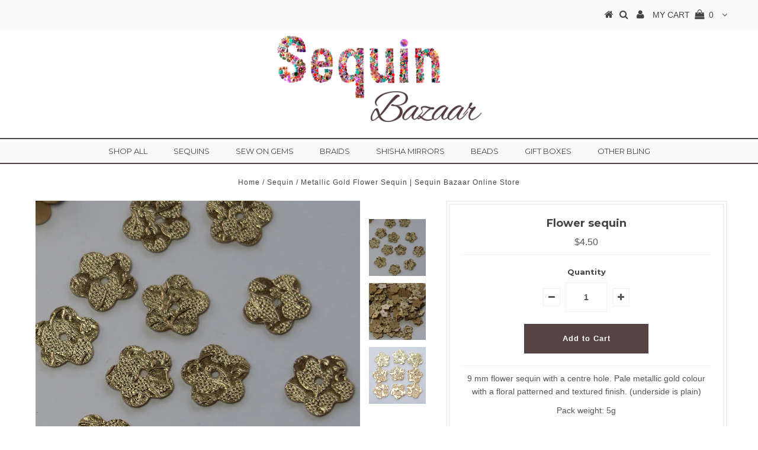

--- FILE ---
content_type: text/html; charset=utf-8
request_url: https://www.sequinbazaar.com.au/products/flower-sequin-49
body_size: 14325
content:
<!DOCTYPE html>
<!--[if lt IE 7 ]><html class="ie ie6" lang="en"> <![endif]-->
<!--[if IE 7 ]><html class="ie ie7" lang="en"> <![endif]-->
<!--[if IE 8 ]><html class="ie ie8" lang="en"> <![endif]-->
<!--[if (gte IE 9)|!(IE)]><!--><html lang="en"> <!--<![endif]-->
<head>

  <meta name="google-site-verification" content="mvPhtkXBqRT7A7b6kPz9Jo9b_nx4YjcC1BUnsqdFKPo" />
  
  <meta charset="utf-8" />
  

<meta property="og:type" content="product">
<meta property="og:title" content="Flower sequin">
<meta property="og:url" content="https://www.sequinbazaar.com.au/products/flower-sequin-49">
<meta property="og:description" content="9 mm flower sequin with a centre hole. Pale metallic gold colour with a floral patterned and textured finish. (underside is plain)
Pack weight: 5g
Product code: PE0033">

<meta property="og:image" content="http://www.sequinbazaar.com.au/cdn/shop/products/IMG_4144_grande.jpg?v=1568013258">
<meta property="og:image:secure_url" content="https://www.sequinbazaar.com.au/cdn/shop/products/IMG_4144_grande.jpg?v=1568013258">

<meta property="og:image" content="http://www.sequinbazaar.com.au/cdn/shop/products/IMG_4140_grande.jpg?v=1568013258">
<meta property="og:image:secure_url" content="https://www.sequinbazaar.com.au/cdn/shop/products/IMG_4140_grande.jpg?v=1568013258">

<meta property="og:image" content="http://www.sequinbazaar.com.au/cdn/shop/products/DSC_0091_grande.jpg?v=1568013258">
<meta property="og:image:secure_url" content="https://www.sequinbazaar.com.au/cdn/shop/products/DSC_0091_grande.jpg?v=1568013258">

<meta property="og:price:amount" content="4.50">
<meta property="og:price:currency" content="AUD">

<meta property="og:site_name" content="SEQUIN BAZAAR">



<meta name="twitter:card" content="summary">


<meta name="twitter:site" content="@">


<meta name="twitter:title" content="Flower sequin">
<meta name="twitter:description" content="9 mm flower sequin with a centre hole. Pale metallic gold colour with a floral patterned and textured finish. (underside is plain)
Pack weight: 5g
Product code: PE0033">
<meta name="twitter:image" content="https://www.sequinbazaar.com.au/cdn/shop/products/IMG_4144_large.jpg?v=1568013258">
<meta name="twitter:image:width" content="480">
<meta name="twitter:image:height" content="480">

  <!-- Basic Page Needs
================================================== -->

  <title>
    Metallic Gold Flower Sequin | Sequin Bazaar Online Store &ndash; SEQUIN BAZAAR
  </title>
  
  <meta name="description" content="9 mm flower sequin with a centre hole. Pale metallic gold colour with a floral patterned and textured finish. (underside is plain) Pack weight: 5g Product code: PE0033" />
  
  <link rel="canonical" href="https://www.sequinbazaar.com.au/products/flower-sequin-49" />

  <!-- CSS
================================================== -->

  
  











  


   


 


  


  <link href='//fonts.googleapis.com/css?family=Montserrat:400,700' rel='stylesheet' type='text/css'>
  


     


  








    


 


   


 


  


 


 


 


  <link href="//www.sequinbazaar.com.au/cdn/shop/t/7/assets/stylesheet.css?v=102365823058009051041686195281" rel="stylesheet" type="text/css" media="all" />
  <link href="//www.sequinbazaar.com.au/cdn/shop/t/7/assets/queries.css?v=34608368082970829381499417365" rel="stylesheet" type="text/css" media="all" />

  <!-- JS
================================================== -->

  <script type="text/javascript" src="//ajax.googleapis.com/ajax/libs/jquery/2.2.4/jquery.min.js"></script>

  <script src="//www.sequinbazaar.com.au/cdn/shop/t/7/assets/theme.js?v=136484863845136151591499419034" type="text/javascript"></script> 
  <script src="//www.sequinbazaar.com.au/cdn/shopifycloud/storefront/assets/themes_support/option_selection-b017cd28.js" type="text/javascript"></script> 
  <script src="//www.sequinbazaar.com.au/cdn/shop/t/7/assets/api.js?v=108513540937963795951499417360" type="text/javascript"></script>  

  

  <!--[if lt IE 9]>
<script src="//html5shim.googlecode.com/svn/trunk/html5.js"></script>
<![endif]-->

  <meta name="viewport" content="width=device-width, initial-scale=1, maximum-scale=1">
  
  
  <link rel="shortcut icon" href="//www.sequinbazaar.com.au/cdn/shop/files/Favicon_32x32.jpg?v=1613159695" type="image/png" />
  
  
  
  <script>window.performance && window.performance.mark && window.performance.mark('shopify.content_for_header.start');</script><meta id="shopify-digital-wallet" name="shopify-digital-wallet" content="/14483978/digital_wallets/dialog">
<meta name="shopify-checkout-api-token" content="938d1105379303fd7e1978eab2419f80">
<meta id="in-context-paypal-metadata" data-shop-id="14483978" data-venmo-supported="false" data-environment="production" data-locale="en_US" data-paypal-v4="true" data-currency="AUD">
<link rel="alternate" type="application/json+oembed" href="https://www.sequinbazaar.com.au/products/flower-sequin-49.oembed">
<script async="async" src="/checkouts/internal/preloads.js?locale=en-AU"></script>
<link rel="preconnect" href="https://shop.app" crossorigin="anonymous">
<script async="async" src="https://shop.app/checkouts/internal/preloads.js?locale=en-AU&shop_id=14483978" crossorigin="anonymous"></script>
<script id="apple-pay-shop-capabilities" type="application/json">{"shopId":14483978,"countryCode":"AU","currencyCode":"AUD","merchantCapabilities":["supports3DS"],"merchantId":"gid:\/\/shopify\/Shop\/14483978","merchantName":"SEQUIN BAZAAR","requiredBillingContactFields":["postalAddress","email"],"requiredShippingContactFields":["postalAddress","email"],"shippingType":"shipping","supportedNetworks":["visa","masterCard","amex","jcb"],"total":{"type":"pending","label":"SEQUIN BAZAAR","amount":"1.00"},"shopifyPaymentsEnabled":true,"supportsSubscriptions":true}</script>
<script id="shopify-features" type="application/json">{"accessToken":"938d1105379303fd7e1978eab2419f80","betas":["rich-media-storefront-analytics"],"domain":"www.sequinbazaar.com.au","predictiveSearch":true,"shopId":14483978,"locale":"en"}</script>
<script>var Shopify = Shopify || {};
Shopify.shop = "sequin-bazaar.myshopify.com";
Shopify.locale = "en";
Shopify.currency = {"active":"AUD","rate":"1.0"};
Shopify.country = "AU";
Shopify.theme = {"name":"Sequin Bazaar V1 Aug 8 2017 Testament","id":171871046,"schema_name":"Testament","schema_version":"5.1.2","theme_store_id":623,"role":"main"};
Shopify.theme.handle = "null";
Shopify.theme.style = {"id":null,"handle":null};
Shopify.cdnHost = "www.sequinbazaar.com.au/cdn";
Shopify.routes = Shopify.routes || {};
Shopify.routes.root = "/";</script>
<script type="module">!function(o){(o.Shopify=o.Shopify||{}).modules=!0}(window);</script>
<script>!function(o){function n(){var o=[];function n(){o.push(Array.prototype.slice.apply(arguments))}return n.q=o,n}var t=o.Shopify=o.Shopify||{};t.loadFeatures=n(),t.autoloadFeatures=n()}(window);</script>
<script>
  window.ShopifyPay = window.ShopifyPay || {};
  window.ShopifyPay.apiHost = "shop.app\/pay";
  window.ShopifyPay.redirectState = null;
</script>
<script id="shop-js-analytics" type="application/json">{"pageType":"product"}</script>
<script defer="defer" async type="module" src="//www.sequinbazaar.com.au/cdn/shopifycloud/shop-js/modules/v2/client.init-shop-cart-sync_BdyHc3Nr.en.esm.js"></script>
<script defer="defer" async type="module" src="//www.sequinbazaar.com.au/cdn/shopifycloud/shop-js/modules/v2/chunk.common_Daul8nwZ.esm.js"></script>
<script type="module">
  await import("//www.sequinbazaar.com.au/cdn/shopifycloud/shop-js/modules/v2/client.init-shop-cart-sync_BdyHc3Nr.en.esm.js");
await import("//www.sequinbazaar.com.au/cdn/shopifycloud/shop-js/modules/v2/chunk.common_Daul8nwZ.esm.js");

  window.Shopify.SignInWithShop?.initShopCartSync?.({"fedCMEnabled":true,"windoidEnabled":true});

</script>
<script>
  window.Shopify = window.Shopify || {};
  if (!window.Shopify.featureAssets) window.Shopify.featureAssets = {};
  window.Shopify.featureAssets['shop-js'] = {"shop-cart-sync":["modules/v2/client.shop-cart-sync_QYOiDySF.en.esm.js","modules/v2/chunk.common_Daul8nwZ.esm.js"],"init-fed-cm":["modules/v2/client.init-fed-cm_DchLp9rc.en.esm.js","modules/v2/chunk.common_Daul8nwZ.esm.js"],"shop-button":["modules/v2/client.shop-button_OV7bAJc5.en.esm.js","modules/v2/chunk.common_Daul8nwZ.esm.js"],"init-windoid":["modules/v2/client.init-windoid_DwxFKQ8e.en.esm.js","modules/v2/chunk.common_Daul8nwZ.esm.js"],"shop-cash-offers":["modules/v2/client.shop-cash-offers_DWtL6Bq3.en.esm.js","modules/v2/chunk.common_Daul8nwZ.esm.js","modules/v2/chunk.modal_CQq8HTM6.esm.js"],"shop-toast-manager":["modules/v2/client.shop-toast-manager_CX9r1SjA.en.esm.js","modules/v2/chunk.common_Daul8nwZ.esm.js"],"init-shop-email-lookup-coordinator":["modules/v2/client.init-shop-email-lookup-coordinator_UhKnw74l.en.esm.js","modules/v2/chunk.common_Daul8nwZ.esm.js"],"pay-button":["modules/v2/client.pay-button_DzxNnLDY.en.esm.js","modules/v2/chunk.common_Daul8nwZ.esm.js"],"avatar":["modules/v2/client.avatar_BTnouDA3.en.esm.js"],"init-shop-cart-sync":["modules/v2/client.init-shop-cart-sync_BdyHc3Nr.en.esm.js","modules/v2/chunk.common_Daul8nwZ.esm.js"],"shop-login-button":["modules/v2/client.shop-login-button_D8B466_1.en.esm.js","modules/v2/chunk.common_Daul8nwZ.esm.js","modules/v2/chunk.modal_CQq8HTM6.esm.js"],"init-customer-accounts-sign-up":["modules/v2/client.init-customer-accounts-sign-up_C8fpPm4i.en.esm.js","modules/v2/client.shop-login-button_D8B466_1.en.esm.js","modules/v2/chunk.common_Daul8nwZ.esm.js","modules/v2/chunk.modal_CQq8HTM6.esm.js"],"init-shop-for-new-customer-accounts":["modules/v2/client.init-shop-for-new-customer-accounts_CVTO0Ztu.en.esm.js","modules/v2/client.shop-login-button_D8B466_1.en.esm.js","modules/v2/chunk.common_Daul8nwZ.esm.js","modules/v2/chunk.modal_CQq8HTM6.esm.js"],"init-customer-accounts":["modules/v2/client.init-customer-accounts_dRgKMfrE.en.esm.js","modules/v2/client.shop-login-button_D8B466_1.en.esm.js","modules/v2/chunk.common_Daul8nwZ.esm.js","modules/v2/chunk.modal_CQq8HTM6.esm.js"],"shop-follow-button":["modules/v2/client.shop-follow-button_CkZpjEct.en.esm.js","modules/v2/chunk.common_Daul8nwZ.esm.js","modules/v2/chunk.modal_CQq8HTM6.esm.js"],"lead-capture":["modules/v2/client.lead-capture_BntHBhfp.en.esm.js","modules/v2/chunk.common_Daul8nwZ.esm.js","modules/v2/chunk.modal_CQq8HTM6.esm.js"],"checkout-modal":["modules/v2/client.checkout-modal_CfxcYbTm.en.esm.js","modules/v2/chunk.common_Daul8nwZ.esm.js","modules/v2/chunk.modal_CQq8HTM6.esm.js"],"shop-login":["modules/v2/client.shop-login_Da4GZ2H6.en.esm.js","modules/v2/chunk.common_Daul8nwZ.esm.js","modules/v2/chunk.modal_CQq8HTM6.esm.js"],"payment-terms":["modules/v2/client.payment-terms_MV4M3zvL.en.esm.js","modules/v2/chunk.common_Daul8nwZ.esm.js","modules/v2/chunk.modal_CQq8HTM6.esm.js"]};
</script>
<script>(function() {
  var isLoaded = false;
  function asyncLoad() {
    if (isLoaded) return;
    isLoaded = true;
    var urls = ["https:\/\/chimpstatic.com\/mcjs-connected\/js\/users\/d940e66ed5c337bb5c6680552\/70a163fdf855ede81ee98e3c5.js?shop=sequin-bazaar.myshopify.com","https:\/\/chimpstatic.com\/mcjs-connected\/js\/users\/9e88323b959c618086cd8a0cd\/6ccc90bd7754f17303093339a.js?shop=sequin-bazaar.myshopify.com","https:\/\/instafeed.nfcube.com\/cdn\/404beb574ad58a0a5ac6cd8dba874bec.js?shop=sequin-bazaar.myshopify.com"];
    for (var i = 0; i < urls.length; i++) {
      var s = document.createElement('script');
      s.type = 'text/javascript';
      s.async = true;
      s.src = urls[i];
      var x = document.getElementsByTagName('script')[0];
      x.parentNode.insertBefore(s, x);
    }
  };
  if(window.attachEvent) {
    window.attachEvent('onload', asyncLoad);
  } else {
    window.addEventListener('load', asyncLoad, false);
  }
})();</script>
<script id="__st">var __st={"a":14483978,"offset":39600,"reqid":"1f5ed6b1-f96c-4151-ac42-2ec323a37825-1769024935","pageurl":"www.sequinbazaar.com.au\/products\/flower-sequin-49","u":"5fb6979e4aa0","p":"product","rtyp":"product","rid":2308659642464};</script>
<script>window.ShopifyPaypalV4VisibilityTracking = true;</script>
<script id="captcha-bootstrap">!function(){'use strict';const t='contact',e='account',n='new_comment',o=[[t,t],['blogs',n],['comments',n],[t,'customer']],c=[[e,'customer_login'],[e,'guest_login'],[e,'recover_customer_password'],[e,'create_customer']],r=t=>t.map((([t,e])=>`form[action*='/${t}']:not([data-nocaptcha='true']) input[name='form_type'][value='${e}']`)).join(','),a=t=>()=>t?[...document.querySelectorAll(t)].map((t=>t.form)):[];function s(){const t=[...o],e=r(t);return a(e)}const i='password',u='form_key',d=['recaptcha-v3-token','g-recaptcha-response','h-captcha-response',i],f=()=>{try{return window.sessionStorage}catch{return}},m='__shopify_v',_=t=>t.elements[u];function p(t,e,n=!1){try{const o=window.sessionStorage,c=JSON.parse(o.getItem(e)),{data:r}=function(t){const{data:e,action:n}=t;return t[m]||n?{data:e,action:n}:{data:t,action:n}}(c);for(const[e,n]of Object.entries(r))t.elements[e]&&(t.elements[e].value=n);n&&o.removeItem(e)}catch(o){console.error('form repopulation failed',{error:o})}}const l='form_type',E='cptcha';function T(t){t.dataset[E]=!0}const w=window,h=w.document,L='Shopify',v='ce_forms',y='captcha';let A=!1;((t,e)=>{const n=(g='f06e6c50-85a8-45c8-87d0-21a2b65856fe',I='https://cdn.shopify.com/shopifycloud/storefront-forms-hcaptcha/ce_storefront_forms_captcha_hcaptcha.v1.5.2.iife.js',D={infoText:'Protected by hCaptcha',privacyText:'Privacy',termsText:'Terms'},(t,e,n)=>{const o=w[L][v],c=o.bindForm;if(c)return c(t,g,e,D).then(n);var r;o.q.push([[t,g,e,D],n]),r=I,A||(h.body.append(Object.assign(h.createElement('script'),{id:'captcha-provider',async:!0,src:r})),A=!0)});var g,I,D;w[L]=w[L]||{},w[L][v]=w[L][v]||{},w[L][v].q=[],w[L][y]=w[L][y]||{},w[L][y].protect=function(t,e){n(t,void 0,e),T(t)},Object.freeze(w[L][y]),function(t,e,n,w,h,L){const[v,y,A,g]=function(t,e,n){const i=e?o:[],u=t?c:[],d=[...i,...u],f=r(d),m=r(i),_=r(d.filter((([t,e])=>n.includes(e))));return[a(f),a(m),a(_),s()]}(w,h,L),I=t=>{const e=t.target;return e instanceof HTMLFormElement?e:e&&e.form},D=t=>v().includes(t);t.addEventListener('submit',(t=>{const e=I(t);if(!e)return;const n=D(e)&&!e.dataset.hcaptchaBound&&!e.dataset.recaptchaBound,o=_(e),c=g().includes(e)&&(!o||!o.value);(n||c)&&t.preventDefault(),c&&!n&&(function(t){try{if(!f())return;!function(t){const e=f();if(!e)return;const n=_(t);if(!n)return;const o=n.value;o&&e.removeItem(o)}(t);const e=Array.from(Array(32),(()=>Math.random().toString(36)[2])).join('');!function(t,e){_(t)||t.append(Object.assign(document.createElement('input'),{type:'hidden',name:u})),t.elements[u].value=e}(t,e),function(t,e){const n=f();if(!n)return;const o=[...t.querySelectorAll(`input[type='${i}']`)].map((({name:t})=>t)),c=[...d,...o],r={};for(const[a,s]of new FormData(t).entries())c.includes(a)||(r[a]=s);n.setItem(e,JSON.stringify({[m]:1,action:t.action,data:r}))}(t,e)}catch(e){console.error('failed to persist form',e)}}(e),e.submit())}));const S=(t,e)=>{t&&!t.dataset[E]&&(n(t,e.some((e=>e===t))),T(t))};for(const o of['focusin','change'])t.addEventListener(o,(t=>{const e=I(t);D(e)&&S(e,y())}));const B=e.get('form_key'),M=e.get(l),P=B&&M;t.addEventListener('DOMContentLoaded',(()=>{const t=y();if(P)for(const e of t)e.elements[l].value===M&&p(e,B);[...new Set([...A(),...v().filter((t=>'true'===t.dataset.shopifyCaptcha))])].forEach((e=>S(e,t)))}))}(h,new URLSearchParams(w.location.search),n,t,e,['guest_login'])})(!0,!0)}();</script>
<script integrity="sha256-4kQ18oKyAcykRKYeNunJcIwy7WH5gtpwJnB7kiuLZ1E=" data-source-attribution="shopify.loadfeatures" defer="defer" src="//www.sequinbazaar.com.au/cdn/shopifycloud/storefront/assets/storefront/load_feature-a0a9edcb.js" crossorigin="anonymous"></script>
<script crossorigin="anonymous" defer="defer" src="//www.sequinbazaar.com.au/cdn/shopifycloud/storefront/assets/shopify_pay/storefront-65b4c6d7.js?v=20250812"></script>
<script data-source-attribution="shopify.dynamic_checkout.dynamic.init">var Shopify=Shopify||{};Shopify.PaymentButton=Shopify.PaymentButton||{isStorefrontPortableWallets:!0,init:function(){window.Shopify.PaymentButton.init=function(){};var t=document.createElement("script");t.src="https://www.sequinbazaar.com.au/cdn/shopifycloud/portable-wallets/latest/portable-wallets.en.js",t.type="module",document.head.appendChild(t)}};
</script>
<script data-source-attribution="shopify.dynamic_checkout.buyer_consent">
  function portableWalletsHideBuyerConsent(e){var t=document.getElementById("shopify-buyer-consent"),n=document.getElementById("shopify-subscription-policy-button");t&&n&&(t.classList.add("hidden"),t.setAttribute("aria-hidden","true"),n.removeEventListener("click",e))}function portableWalletsShowBuyerConsent(e){var t=document.getElementById("shopify-buyer-consent"),n=document.getElementById("shopify-subscription-policy-button");t&&n&&(t.classList.remove("hidden"),t.removeAttribute("aria-hidden"),n.addEventListener("click",e))}window.Shopify?.PaymentButton&&(window.Shopify.PaymentButton.hideBuyerConsent=portableWalletsHideBuyerConsent,window.Shopify.PaymentButton.showBuyerConsent=portableWalletsShowBuyerConsent);
</script>
<script data-source-attribution="shopify.dynamic_checkout.cart.bootstrap">document.addEventListener("DOMContentLoaded",(function(){function t(){return document.querySelector("shopify-accelerated-checkout-cart, shopify-accelerated-checkout")}if(t())Shopify.PaymentButton.init();else{new MutationObserver((function(e,n){t()&&(Shopify.PaymentButton.init(),n.disconnect())})).observe(document.body,{childList:!0,subtree:!0})}}));
</script>
<link id="shopify-accelerated-checkout-styles" rel="stylesheet" media="screen" href="https://www.sequinbazaar.com.au/cdn/shopifycloud/portable-wallets/latest/accelerated-checkout-backwards-compat.css" crossorigin="anonymous">
<style id="shopify-accelerated-checkout-cart">
        #shopify-buyer-consent {
  margin-top: 1em;
  display: inline-block;
  width: 100%;
}

#shopify-buyer-consent.hidden {
  display: none;
}

#shopify-subscription-policy-button {
  background: none;
  border: none;
  padding: 0;
  text-decoration: underline;
  font-size: inherit;
  cursor: pointer;
}

#shopify-subscription-policy-button::before {
  box-shadow: none;
}

      </style>

<script>window.performance && window.performance.mark && window.performance.mark('shopify.content_for_header.end');</script>
  <script type="text/javascript">
    new WOW().init();

  </script> 
  <link rel="next" href="/next"/>
  <link rel="prev" href="/prev"/>
<link href="https://monorail-edge.shopifysvc.com" rel="dns-prefetch">
<script>(function(){if ("sendBeacon" in navigator && "performance" in window) {try {var session_token_from_headers = performance.getEntriesByType('navigation')[0].serverTiming.find(x => x.name == '_s').description;} catch {var session_token_from_headers = undefined;}var session_cookie_matches = document.cookie.match(/_shopify_s=([^;]*)/);var session_token_from_cookie = session_cookie_matches && session_cookie_matches.length === 2 ? session_cookie_matches[1] : "";var session_token = session_token_from_headers || session_token_from_cookie || "";function handle_abandonment_event(e) {var entries = performance.getEntries().filter(function(entry) {return /monorail-edge.shopifysvc.com/.test(entry.name);});if (!window.abandonment_tracked && entries.length === 0) {window.abandonment_tracked = true;var currentMs = Date.now();var navigation_start = performance.timing.navigationStart;var payload = {shop_id: 14483978,url: window.location.href,navigation_start,duration: currentMs - navigation_start,session_token,page_type: "product"};window.navigator.sendBeacon("https://monorail-edge.shopifysvc.com/v1/produce", JSON.stringify({schema_id: "online_store_buyer_site_abandonment/1.1",payload: payload,metadata: {event_created_at_ms: currentMs,event_sent_at_ms: currentMs}}));}}window.addEventListener('pagehide', handle_abandonment_event);}}());</script>
<script id="web-pixels-manager-setup">(function e(e,d,r,n,o){if(void 0===o&&(o={}),!Boolean(null===(a=null===(i=window.Shopify)||void 0===i?void 0:i.analytics)||void 0===a?void 0:a.replayQueue)){var i,a;window.Shopify=window.Shopify||{};var t=window.Shopify;t.analytics=t.analytics||{};var s=t.analytics;s.replayQueue=[],s.publish=function(e,d,r){return s.replayQueue.push([e,d,r]),!0};try{self.performance.mark("wpm:start")}catch(e){}var l=function(){var e={modern:/Edge?\/(1{2}[4-9]|1[2-9]\d|[2-9]\d{2}|\d{4,})\.\d+(\.\d+|)|Firefox\/(1{2}[4-9]|1[2-9]\d|[2-9]\d{2}|\d{4,})\.\d+(\.\d+|)|Chrom(ium|e)\/(9{2}|\d{3,})\.\d+(\.\d+|)|(Maci|X1{2}).+ Version\/(15\.\d+|(1[6-9]|[2-9]\d|\d{3,})\.\d+)([,.]\d+|)( \(\w+\)|)( Mobile\/\w+|) Safari\/|Chrome.+OPR\/(9{2}|\d{3,})\.\d+\.\d+|(CPU[ +]OS|iPhone[ +]OS|CPU[ +]iPhone|CPU IPhone OS|CPU iPad OS)[ +]+(15[._]\d+|(1[6-9]|[2-9]\d|\d{3,})[._]\d+)([._]\d+|)|Android:?[ /-](13[3-9]|1[4-9]\d|[2-9]\d{2}|\d{4,})(\.\d+|)(\.\d+|)|Android.+Firefox\/(13[5-9]|1[4-9]\d|[2-9]\d{2}|\d{4,})\.\d+(\.\d+|)|Android.+Chrom(ium|e)\/(13[3-9]|1[4-9]\d|[2-9]\d{2}|\d{4,})\.\d+(\.\d+|)|SamsungBrowser\/([2-9]\d|\d{3,})\.\d+/,legacy:/Edge?\/(1[6-9]|[2-9]\d|\d{3,})\.\d+(\.\d+|)|Firefox\/(5[4-9]|[6-9]\d|\d{3,})\.\d+(\.\d+|)|Chrom(ium|e)\/(5[1-9]|[6-9]\d|\d{3,})\.\d+(\.\d+|)([\d.]+$|.*Safari\/(?![\d.]+ Edge\/[\d.]+$))|(Maci|X1{2}).+ Version\/(10\.\d+|(1[1-9]|[2-9]\d|\d{3,})\.\d+)([,.]\d+|)( \(\w+\)|)( Mobile\/\w+|) Safari\/|Chrome.+OPR\/(3[89]|[4-9]\d|\d{3,})\.\d+\.\d+|(CPU[ +]OS|iPhone[ +]OS|CPU[ +]iPhone|CPU IPhone OS|CPU iPad OS)[ +]+(10[._]\d+|(1[1-9]|[2-9]\d|\d{3,})[._]\d+)([._]\d+|)|Android:?[ /-](13[3-9]|1[4-9]\d|[2-9]\d{2}|\d{4,})(\.\d+|)(\.\d+|)|Mobile Safari.+OPR\/([89]\d|\d{3,})\.\d+\.\d+|Android.+Firefox\/(13[5-9]|1[4-9]\d|[2-9]\d{2}|\d{4,})\.\d+(\.\d+|)|Android.+Chrom(ium|e)\/(13[3-9]|1[4-9]\d|[2-9]\d{2}|\d{4,})\.\d+(\.\d+|)|Android.+(UC? ?Browser|UCWEB|U3)[ /]?(15\.([5-9]|\d{2,})|(1[6-9]|[2-9]\d|\d{3,})\.\d+)\.\d+|SamsungBrowser\/(5\.\d+|([6-9]|\d{2,})\.\d+)|Android.+MQ{2}Browser\/(14(\.(9|\d{2,})|)|(1[5-9]|[2-9]\d|\d{3,})(\.\d+|))(\.\d+|)|K[Aa][Ii]OS\/(3\.\d+|([4-9]|\d{2,})\.\d+)(\.\d+|)/},d=e.modern,r=e.legacy,n=navigator.userAgent;return n.match(d)?"modern":n.match(r)?"legacy":"unknown"}(),u="modern"===l?"modern":"legacy",c=(null!=n?n:{modern:"",legacy:""})[u],f=function(e){return[e.baseUrl,"/wpm","/b",e.hashVersion,"modern"===e.buildTarget?"m":"l",".js"].join("")}({baseUrl:d,hashVersion:r,buildTarget:u}),m=function(e){var d=e.version,r=e.bundleTarget,n=e.surface,o=e.pageUrl,i=e.monorailEndpoint;return{emit:function(e){var a=e.status,t=e.errorMsg,s=(new Date).getTime(),l=JSON.stringify({metadata:{event_sent_at_ms:s},events:[{schema_id:"web_pixels_manager_load/3.1",payload:{version:d,bundle_target:r,page_url:o,status:a,surface:n,error_msg:t},metadata:{event_created_at_ms:s}}]});if(!i)return console&&console.warn&&console.warn("[Web Pixels Manager] No Monorail endpoint provided, skipping logging."),!1;try{return self.navigator.sendBeacon.bind(self.navigator)(i,l)}catch(e){}var u=new XMLHttpRequest;try{return u.open("POST",i,!0),u.setRequestHeader("Content-Type","text/plain"),u.send(l),!0}catch(e){return console&&console.warn&&console.warn("[Web Pixels Manager] Got an unhandled error while logging to Monorail."),!1}}}}({version:r,bundleTarget:l,surface:e.surface,pageUrl:self.location.href,monorailEndpoint:e.monorailEndpoint});try{o.browserTarget=l,function(e){var d=e.src,r=e.async,n=void 0===r||r,o=e.onload,i=e.onerror,a=e.sri,t=e.scriptDataAttributes,s=void 0===t?{}:t,l=document.createElement("script"),u=document.querySelector("head"),c=document.querySelector("body");if(l.async=n,l.src=d,a&&(l.integrity=a,l.crossOrigin="anonymous"),s)for(var f in s)if(Object.prototype.hasOwnProperty.call(s,f))try{l.dataset[f]=s[f]}catch(e){}if(o&&l.addEventListener("load",o),i&&l.addEventListener("error",i),u)u.appendChild(l);else{if(!c)throw new Error("Did not find a head or body element to append the script");c.appendChild(l)}}({src:f,async:!0,onload:function(){if(!function(){var e,d;return Boolean(null===(d=null===(e=window.Shopify)||void 0===e?void 0:e.analytics)||void 0===d?void 0:d.initialized)}()){var d=window.webPixelsManager.init(e)||void 0;if(d){var r=window.Shopify.analytics;r.replayQueue.forEach((function(e){var r=e[0],n=e[1],o=e[2];d.publishCustomEvent(r,n,o)})),r.replayQueue=[],r.publish=d.publishCustomEvent,r.visitor=d.visitor,r.initialized=!0}}},onerror:function(){return m.emit({status:"failed",errorMsg:"".concat(f," has failed to load")})},sri:function(e){var d=/^sha384-[A-Za-z0-9+/=]+$/;return"string"==typeof e&&d.test(e)}(c)?c:"",scriptDataAttributes:o}),m.emit({status:"loading"})}catch(e){m.emit({status:"failed",errorMsg:(null==e?void 0:e.message)||"Unknown error"})}}})({shopId: 14483978,storefrontBaseUrl: "https://www.sequinbazaar.com.au",extensionsBaseUrl: "https://extensions.shopifycdn.com/cdn/shopifycloud/web-pixels-manager",monorailEndpoint: "https://monorail-edge.shopifysvc.com/unstable/produce_batch",surface: "storefront-renderer",enabledBetaFlags: ["2dca8a86"],webPixelsConfigList: [{"id":"80281755","eventPayloadVersion":"v1","runtimeContext":"LAX","scriptVersion":"1","type":"CUSTOM","privacyPurposes":["ANALYTICS"],"name":"Google Analytics tag (migrated)"},{"id":"shopify-app-pixel","configuration":"{}","eventPayloadVersion":"v1","runtimeContext":"STRICT","scriptVersion":"0450","apiClientId":"shopify-pixel","type":"APP","privacyPurposes":["ANALYTICS","MARKETING"]},{"id":"shopify-custom-pixel","eventPayloadVersion":"v1","runtimeContext":"LAX","scriptVersion":"0450","apiClientId":"shopify-pixel","type":"CUSTOM","privacyPurposes":["ANALYTICS","MARKETING"]}],isMerchantRequest: false,initData: {"shop":{"name":"SEQUIN BAZAAR","paymentSettings":{"currencyCode":"AUD"},"myshopifyDomain":"sequin-bazaar.myshopify.com","countryCode":"AU","storefrontUrl":"https:\/\/www.sequinbazaar.com.au"},"customer":null,"cart":null,"checkout":null,"productVariants":[{"price":{"amount":4.5,"currencyCode":"AUD"},"product":{"title":"Flower sequin","vendor":"SEQUIN BAZAAR","id":"2308659642464","untranslatedTitle":"Flower sequin","url":"\/products\/flower-sequin-49","type":"Sequin"},"id":"20323751919712","image":{"src":"\/\/www.sequinbazaar.com.au\/cdn\/shop\/products\/IMG_4144.jpg?v=1568013258"},"sku":"PE0033","title":"Default Title","untranslatedTitle":"Default Title"}],"purchasingCompany":null},},"https://www.sequinbazaar.com.au/cdn","fcfee988w5aeb613cpc8e4bc33m6693e112",{"modern":"","legacy":""},{"shopId":"14483978","storefrontBaseUrl":"https:\/\/www.sequinbazaar.com.au","extensionBaseUrl":"https:\/\/extensions.shopifycdn.com\/cdn\/shopifycloud\/web-pixels-manager","surface":"storefront-renderer","enabledBetaFlags":"[\"2dca8a86\"]","isMerchantRequest":"false","hashVersion":"fcfee988w5aeb613cpc8e4bc33m6693e112","publish":"custom","events":"[[\"page_viewed\",{}],[\"product_viewed\",{\"productVariant\":{\"price\":{\"amount\":4.5,\"currencyCode\":\"AUD\"},\"product\":{\"title\":\"Flower sequin\",\"vendor\":\"SEQUIN BAZAAR\",\"id\":\"2308659642464\",\"untranslatedTitle\":\"Flower sequin\",\"url\":\"\/products\/flower-sequin-49\",\"type\":\"Sequin\"},\"id\":\"20323751919712\",\"image\":{\"src\":\"\/\/www.sequinbazaar.com.au\/cdn\/shop\/products\/IMG_4144.jpg?v=1568013258\"},\"sku\":\"PE0033\",\"title\":\"Default Title\",\"untranslatedTitle\":\"Default Title\"}}]]"});</script><script>
  window.ShopifyAnalytics = window.ShopifyAnalytics || {};
  window.ShopifyAnalytics.meta = window.ShopifyAnalytics.meta || {};
  window.ShopifyAnalytics.meta.currency = 'AUD';
  var meta = {"product":{"id":2308659642464,"gid":"gid:\/\/shopify\/Product\/2308659642464","vendor":"SEQUIN BAZAAR","type":"Sequin","handle":"flower-sequin-49","variants":[{"id":20323751919712,"price":450,"name":"Flower sequin","public_title":null,"sku":"PE0033"}],"remote":false},"page":{"pageType":"product","resourceType":"product","resourceId":2308659642464,"requestId":"1f5ed6b1-f96c-4151-ac42-2ec323a37825-1769024935"}};
  for (var attr in meta) {
    window.ShopifyAnalytics.meta[attr] = meta[attr];
  }
</script>
<script class="analytics">
  (function () {
    var customDocumentWrite = function(content) {
      var jquery = null;

      if (window.jQuery) {
        jquery = window.jQuery;
      } else if (window.Checkout && window.Checkout.$) {
        jquery = window.Checkout.$;
      }

      if (jquery) {
        jquery('body').append(content);
      }
    };

    var hasLoggedConversion = function(token) {
      if (token) {
        return document.cookie.indexOf('loggedConversion=' + token) !== -1;
      }
      return false;
    }

    var setCookieIfConversion = function(token) {
      if (token) {
        var twoMonthsFromNow = new Date(Date.now());
        twoMonthsFromNow.setMonth(twoMonthsFromNow.getMonth() + 2);

        document.cookie = 'loggedConversion=' + token + '; expires=' + twoMonthsFromNow;
      }
    }

    var trekkie = window.ShopifyAnalytics.lib = window.trekkie = window.trekkie || [];
    if (trekkie.integrations) {
      return;
    }
    trekkie.methods = [
      'identify',
      'page',
      'ready',
      'track',
      'trackForm',
      'trackLink'
    ];
    trekkie.factory = function(method) {
      return function() {
        var args = Array.prototype.slice.call(arguments);
        args.unshift(method);
        trekkie.push(args);
        return trekkie;
      };
    };
    for (var i = 0; i < trekkie.methods.length; i++) {
      var key = trekkie.methods[i];
      trekkie[key] = trekkie.factory(key);
    }
    trekkie.load = function(config) {
      trekkie.config = config || {};
      trekkie.config.initialDocumentCookie = document.cookie;
      var first = document.getElementsByTagName('script')[0];
      var script = document.createElement('script');
      script.type = 'text/javascript';
      script.onerror = function(e) {
        var scriptFallback = document.createElement('script');
        scriptFallback.type = 'text/javascript';
        scriptFallback.onerror = function(error) {
                var Monorail = {
      produce: function produce(monorailDomain, schemaId, payload) {
        var currentMs = new Date().getTime();
        var event = {
          schema_id: schemaId,
          payload: payload,
          metadata: {
            event_created_at_ms: currentMs,
            event_sent_at_ms: currentMs
          }
        };
        return Monorail.sendRequest("https://" + monorailDomain + "/v1/produce", JSON.stringify(event));
      },
      sendRequest: function sendRequest(endpointUrl, payload) {
        // Try the sendBeacon API
        if (window && window.navigator && typeof window.navigator.sendBeacon === 'function' && typeof window.Blob === 'function' && !Monorail.isIos12()) {
          var blobData = new window.Blob([payload], {
            type: 'text/plain'
          });

          if (window.navigator.sendBeacon(endpointUrl, blobData)) {
            return true;
          } // sendBeacon was not successful

        } // XHR beacon

        var xhr = new XMLHttpRequest();

        try {
          xhr.open('POST', endpointUrl);
          xhr.setRequestHeader('Content-Type', 'text/plain');
          xhr.send(payload);
        } catch (e) {
          console.log(e);
        }

        return false;
      },
      isIos12: function isIos12() {
        return window.navigator.userAgent.lastIndexOf('iPhone; CPU iPhone OS 12_') !== -1 || window.navigator.userAgent.lastIndexOf('iPad; CPU OS 12_') !== -1;
      }
    };
    Monorail.produce('monorail-edge.shopifysvc.com',
      'trekkie_storefront_load_errors/1.1',
      {shop_id: 14483978,
      theme_id: 171871046,
      app_name: "storefront",
      context_url: window.location.href,
      source_url: "//www.sequinbazaar.com.au/cdn/s/trekkie.storefront.cd680fe47e6c39ca5d5df5f0a32d569bc48c0f27.min.js"});

        };
        scriptFallback.async = true;
        scriptFallback.src = '//www.sequinbazaar.com.au/cdn/s/trekkie.storefront.cd680fe47e6c39ca5d5df5f0a32d569bc48c0f27.min.js';
        first.parentNode.insertBefore(scriptFallback, first);
      };
      script.async = true;
      script.src = '//www.sequinbazaar.com.au/cdn/s/trekkie.storefront.cd680fe47e6c39ca5d5df5f0a32d569bc48c0f27.min.js';
      first.parentNode.insertBefore(script, first);
    };
    trekkie.load(
      {"Trekkie":{"appName":"storefront","development":false,"defaultAttributes":{"shopId":14483978,"isMerchantRequest":null,"themeId":171871046,"themeCityHash":"7158913876909112357","contentLanguage":"en","currency":"AUD","eventMetadataId":"e19bf4bc-ec4c-4927-91bf-d244259c5432"},"isServerSideCookieWritingEnabled":true,"monorailRegion":"shop_domain","enabledBetaFlags":["65f19447"]},"Session Attribution":{},"S2S":{"facebookCapiEnabled":false,"source":"trekkie-storefront-renderer","apiClientId":580111}}
    );

    var loaded = false;
    trekkie.ready(function() {
      if (loaded) return;
      loaded = true;

      window.ShopifyAnalytics.lib = window.trekkie;

      var originalDocumentWrite = document.write;
      document.write = customDocumentWrite;
      try { window.ShopifyAnalytics.merchantGoogleAnalytics.call(this); } catch(error) {};
      document.write = originalDocumentWrite;

      window.ShopifyAnalytics.lib.page(null,{"pageType":"product","resourceType":"product","resourceId":2308659642464,"requestId":"1f5ed6b1-f96c-4151-ac42-2ec323a37825-1769024935","shopifyEmitted":true});

      var match = window.location.pathname.match(/checkouts\/(.+)\/(thank_you|post_purchase)/)
      var token = match? match[1]: undefined;
      if (!hasLoggedConversion(token)) {
        setCookieIfConversion(token);
        window.ShopifyAnalytics.lib.track("Viewed Product",{"currency":"AUD","variantId":20323751919712,"productId":2308659642464,"productGid":"gid:\/\/shopify\/Product\/2308659642464","name":"Flower sequin","price":"4.50","sku":"PE0033","brand":"SEQUIN BAZAAR","variant":null,"category":"Sequin","nonInteraction":true,"remote":false},undefined,undefined,{"shopifyEmitted":true});
      window.ShopifyAnalytics.lib.track("monorail:\/\/trekkie_storefront_viewed_product\/1.1",{"currency":"AUD","variantId":20323751919712,"productId":2308659642464,"productGid":"gid:\/\/shopify\/Product\/2308659642464","name":"Flower sequin","price":"4.50","sku":"PE0033","brand":"SEQUIN BAZAAR","variant":null,"category":"Sequin","nonInteraction":true,"remote":false,"referer":"https:\/\/www.sequinbazaar.com.au\/products\/flower-sequin-49"});
      }
    });


        var eventsListenerScript = document.createElement('script');
        eventsListenerScript.async = true;
        eventsListenerScript.src = "//www.sequinbazaar.com.au/cdn/shopifycloud/storefront/assets/shop_events_listener-3da45d37.js";
        document.getElementsByTagName('head')[0].appendChild(eventsListenerScript);

})();</script>
  <script>
  if (!window.ga || (window.ga && typeof window.ga !== 'function')) {
    window.ga = function ga() {
      (window.ga.q = window.ga.q || []).push(arguments);
      if (window.Shopify && window.Shopify.analytics && typeof window.Shopify.analytics.publish === 'function') {
        window.Shopify.analytics.publish("ga_stub_called", {}, {sendTo: "google_osp_migration"});
      }
      console.error("Shopify's Google Analytics stub called with:", Array.from(arguments), "\nSee https://help.shopify.com/manual/promoting-marketing/pixels/pixel-migration#google for more information.");
    };
    if (window.Shopify && window.Shopify.analytics && typeof window.Shopify.analytics.publish === 'function') {
      window.Shopify.analytics.publish("ga_stub_initialized", {}, {sendTo: "google_osp_migration"});
    }
  }
</script>
<script
  defer
  src="https://www.sequinbazaar.com.au/cdn/shopifycloud/perf-kit/shopify-perf-kit-3.0.4.min.js"
  data-application="storefront-renderer"
  data-shop-id="14483978"
  data-render-region="gcp-us-central1"
  data-page-type="product"
  data-theme-instance-id="171871046"
  data-theme-name="Testament"
  data-theme-version="5.1.2"
  data-monorail-region="shop_domain"
  data-resource-timing-sampling-rate="10"
  data-shs="true"
  data-shs-beacon="true"
  data-shs-export-with-fetch="true"
  data-shs-logs-sample-rate="1"
  data-shs-beacon-endpoint="https://www.sequinbazaar.com.au/api/collect"
></script>
</head>
<body class="gridlock product">
  <div class="page-wrap">
    <div id="shopify-section-header" class="shopify-section"><div class="header-section" data-section-id="header" data-section-type="header-section">
<div id="dl-menu" class="dl-menuwrapper">
  <button class="dl-trigger"><i class="fa fa-bars" aria-hidden="true"></i></button>
  <ul class="dl-menu">
    
          
      <li >
        <a href="/collections/all" title="">Shop All</a>
        
        
      </li>
      
      
          
      <li >
        <a href="/collections/sequins" title="">Sequins</a>
        
        
      </li>
      
      
          
      <li >
        <a href="/collections/sew-on-gems" title="">Sew on Gems</a>
        
        
      </li>
      
      
          
      <li >
        <a href="/collections/braids" title="">Braids</a>
        
        
      </li>
      
      
          
      <li >
        <a href="/collections/shisha-mirrors" title="">Shisha Mirrors</a>
        
        
      </li>
      
      
          
      <li >
        <a href="/collections/beads" title="">Beads</a>
        
        
      </li>
      
      
          
      <li >
        <a href="/collections/treasure-boxes" title="">Gift Boxes</a>
        
        
      </li>
      
      
          
      <li >
        <a href="/collections/other-bling" title="">Other Bling</a>
        
        
      </li>
      
      
    </ul>
  </div><!-- /dl-menuwrapper -->   

<header>
  <div class="row">
    <ul id="social-icons" class="desktop-6 tablet-6 mobile-3">
          
                
          
          
          
          
          
          
          
    </ul>
            
    <ul id="cart" class="desktop-6 tablet-6 mobile-3">
      <li><a href="https://www.sequinbazaar.com.au"><i class="fa fa-home fa-2x" aria-hidden="true"></i></a>
      <li class="seeks"><a id="inline" href="#search_popup" class="open_popup"><i class="fa fa-search fa-2x" aria-hidden="true"></i></a></li>
      <li class="seeks-mobile"><a href="/search"><i class="fa fa-search fa-2x" aria-hidden="true"></i></a></li>
      
      
      <li class="cust"><a href="/account/login"><i class="fa fa-user fa-2x" aria-hidden="true"></i></a></li>
      
      
      
      <li class="cart-overview"><a href="/cart">MY CART&nbsp; <i class="fa fa-shopping-bag fa-2x" aria-hidden="true"></i>&nbsp; <span id="item_count">0</span></a>
        <div id="crt">
          
<p class="empty-cart">
Your cart is currently empty.
</p>

          
        </div>
      </li>         
    </ul>        
  </div>   
</header>
<div class="header-wrapper">
  <div class="row">
    <div id="logo" class="desktop-12 tablet-6 mobile-3">       
      
<a href="/">
        <img src="//www.sequinbazaar.com.au/cdn/shop/files/Sequin-Bazaar-Logo_800x.png?v=1613159108" alt="SEQUIN BAZAAR" itemprop="logo">        
      </a>
               
    </div> 
  </div>
  <div class="clear"></div>
  <nav>
    <ul id="main-nav" role="navigation"  class="row"> 
      
      
 


<li><a href="/collections/all" title="">Shop All</a></li>

      
      
 


<li><a href="/collections/sequins" title="">Sequins</a></li>

      
      
 


<li><a href="/collections/sew-on-gems" title="">Sew on Gems</a></li>

      
      
 


<li><a href="/collections/braids" title="">Braids</a></li>

      
      
 


<li><a href="/collections/shisha-mirrors" title="">Shisha Mirrors</a></li>

      
      
 


<li><a href="/collections/beads" title="">Beads</a></li>

      
      
 


<li><a href="/collections/treasure-boxes" title="">Gift Boxes</a></li>

      
      
 


<li><a href="/collections/other-bling" title="">Other Bling</a></li>

      
    </ul>
  </nav>
  <div class="clear"></div>
</div>
<style>
  
    @media screen and ( min-width: 740px ) {
    #logo img { max-width: 350px; }
    }
  
  
  #hello p { font-size: 13px; font-weight: 400; }
  
  
    @media screen and (min-width: 740px ) {
      .dl-menuwrapper { display: none; }
    }
  
  ul#main-nav li { 
    line-height: 40px;
  }
  ul#main-nav li ul.submenu {
   top: 40px;
  }
  ul.megamenu {
    top: 40px;
  }
  nav { 
    border-top: 2px solid #554243;
    border-bottom: 2px solid #554243;  
  }
</style>
</div>

</div>
    

    <div class="content-wrapper">
      	      
      
      <div id="content" class="row">	
        
        
          <div id="breadcrumb" class="desktop-12 tablet-6 mobile-3">
    <a href="/" class="homepage-link" title="Home">Home</a>
    
    
    <span class="separator"> / </span> 
    <a href="/collections/types?q=Sequin" title="Sequin">Sequin</a>
    
    <span class="separator"> / </span>
    <span class="page-title">Metallic Gold Flower Sequin | Sequin Bazaar Online Store</span>
    
  </div>

	
        	
        
        <div id="shopify-section-product-template" class="shopify-section"><div itemscope itemtype="http://schema.org/Product" id="product-2308659642464" class="product-section" data-section-id="product-template" data-section-type="product-section">

  <meta itemprop="url" content="https://www.sequinbazaar.com.au/products/flower-sequin-49">
  <meta itemprop="image" content="//www.sequinbazaar.com.au/cdn/shop/products/IMG_4144_grande.jpg?v=1568013258">
  
<!-- For Mobile -->
  <div id="mobile-product" class="mobile-3">
    <div class="mobile-gallery">
      <ul class="slides">    
        
        <li data-thumb="//www.sequinbazaar.com.au/cdn/shop/products/IMG_4144_small.jpg?v=1568013258" data-image-id="12069827444832"><img data-image-id="12069827444832" src="//www.sequinbazaar.com.au/cdn/shop/products/IMG_4144_grande.jpg?v=1568013258" alt="Flower sequin"></li>
        
        <li data-thumb="//www.sequinbazaar.com.au/cdn/shop/products/IMG_4140_small.jpg?v=1568013258" data-image-id="12069826822240"><img data-image-id="12069826822240" src="//www.sequinbazaar.com.au/cdn/shop/products/IMG_4140_grande.jpg?v=1568013258" alt="Flower sequin"></li>
        
        <li data-thumb="//www.sequinbazaar.com.au/cdn/shop/products/DSC_0091_small.jpg?v=1568013258" data-image-id="12069822005344"><img data-image-id="12069822005344" src="//www.sequinbazaar.com.au/cdn/shop/products/DSC_0091_grande.jpg?v=1568013258" alt="Flower sequin"></li>
        
      </ul>
    </div>  
  </div>    
  <!-- For Desktop -->
	<div id="product-photos" class="desktop-7 tablet-3 mobile-3">
    
    <div class="bigimage desktop-10 tablet-5">
      <img id="product-main-image" src="//www.sequinbazaar.com.au/cdn/shop/products/IMG_4144_1024x1024.jpg?v=1568013258" data-image-id="" data-zoom-image="//www.sequinbazaar.com.au/cdn/shop/products/IMG_4144.jpg?v=1568013258" alt='' title="Flower sequin"/>
    </div>
    <div id="product-gallery" class="desktop-2 tablet-1">	
      <div class="thumbnail-slider">
        
        <div class="slide">
          <a href="#" data-image="//www.sequinbazaar.com.au/cdn/shop/products/IMG_4144_1024x1024.jpg?v=1568013258" data-image-id="12069827444832" data-zoom-image="//www.sequinbazaar.com.au/cdn/shop/products/IMG_4144.jpg?v=1568013258">
            <img class="thumbnail" src="//www.sequinbazaar.com.au/cdn/shop/products/IMG_4144_compact.jpg?v=1568013258" data-image-id="12069827444832" alt="Flower sequin" data-image-id="12069827444832" />
          </a>
        </div>
        
        <div class="slide">
          <a href="#" data-image="//www.sequinbazaar.com.au/cdn/shop/products/IMG_4140_1024x1024.jpg?v=1568013258" data-image-id="12069826822240" data-zoom-image="//www.sequinbazaar.com.au/cdn/shop/products/IMG_4140.jpg?v=1568013258">
            <img class="thumbnail" src="//www.sequinbazaar.com.au/cdn/shop/products/IMG_4140_compact.jpg?v=1568013258" data-image-id="12069826822240" alt="Flower sequin" data-image-id="12069826822240" />
          </a>
        </div>
        
        <div class="slide">
          <a href="#" data-image="//www.sequinbazaar.com.au/cdn/shop/products/DSC_0091_1024x1024.jpg?v=1568013258" data-image-id="12069822005344" data-zoom-image="//www.sequinbazaar.com.au/cdn/shop/products/DSC_0091.jpg?v=1568013258">
            <img class="thumbnail" src="//www.sequinbazaar.com.au/cdn/shop/products/DSC_0091_compact.jpg?v=1568013258" data-image-id="12069822005344" alt="Flower sequin" data-image-id="12069822005344" />
          </a>
        </div>
         
      </div>
    </div>
  </div>

  <div id="product-right" class="desktop-5 tablet-3 mobile-3">
    <div id="product-description">
      
      <h1 itemprop="name">Flower sequin</h1>
            
	  <div itemprop="offers" itemscope itemtype="http://schema.org/Offer">
      <p id="product-price">
        
        
        <span class="product-price" itemprop="price">$4.50</span>
        
        
      </p>        
        <meta itemprop="priceCurrency" content="AUD">
        <link itemprop="availability" href="http://schema.org/InStock">
      

<form action="/cart/add" method="post" data-money-format="${{amount}}" data-product-id="2308659642464" enctype="multipart/form-data" class="prod-form product_form" id="AddToCartForm" data-product="{&quot;id&quot;:2308659642464,&quot;title&quot;:&quot;Flower sequin&quot;,&quot;handle&quot;:&quot;flower-sequin-49&quot;,&quot;description&quot;:&quot;\u003cp\u003e9 mm flower sequin with a centre hole. Pale metallic gold colour with a floral patterned and textured finish. (underside is plain)\u003c\/p\u003e\n\u003cp\u003ePack weight: 5g\u003c\/p\u003e\n\u003cp\u003eProduct code: PE0033\u003c\/p\u003e&quot;,&quot;published_at&quot;:&quot;2019-09-09T17:11:01+10:00&quot;,&quot;created_at&quot;:&quot;2019-09-09T17:11:01+10:00&quot;,&quot;vendor&quot;:&quot;SEQUIN BAZAAR&quot;,&quot;type&quot;:&quot;Sequin&quot;,&quot;tags&quot;:[&quot;flower&quot;,&quot;gold&quot;,&quot;metallic&quot;,&quot;satin&quot;,&quot;textured&quot;],&quot;price&quot;:450,&quot;price_min&quot;:450,&quot;price_max&quot;:450,&quot;available&quot;:true,&quot;price_varies&quot;:false,&quot;compare_at_price&quot;:null,&quot;compare_at_price_min&quot;:0,&quot;compare_at_price_max&quot;:0,&quot;compare_at_price_varies&quot;:false,&quot;variants&quot;:[{&quot;id&quot;:20323751919712,&quot;title&quot;:&quot;Default Title&quot;,&quot;option1&quot;:&quot;Default Title&quot;,&quot;option2&quot;:null,&quot;option3&quot;:null,&quot;sku&quot;:&quot;PE0033&quot;,&quot;requires_shipping&quot;:true,&quot;taxable&quot;:true,&quot;featured_image&quot;:null,&quot;available&quot;:true,&quot;name&quot;:&quot;Flower sequin&quot;,&quot;public_title&quot;:null,&quot;options&quot;:[&quot;Default Title&quot;],&quot;price&quot;:450,&quot;weight&quot;:6,&quot;compare_at_price&quot;:null,&quot;inventory_quantity&quot;:2,&quot;inventory_management&quot;:&quot;shopify&quot;,&quot;inventory_policy&quot;:&quot;deny&quot;,&quot;barcode&quot;:&quot;&quot;,&quot;requires_selling_plan&quot;:false,&quot;selling_plan_allocations&quot;:[]}],&quot;images&quot;:[&quot;\/\/www.sequinbazaar.com.au\/cdn\/shop\/products\/IMG_4144.jpg?v=1568013258&quot;,&quot;\/\/www.sequinbazaar.com.au\/cdn\/shop\/products\/IMG_4140.jpg?v=1568013258&quot;,&quot;\/\/www.sequinbazaar.com.au\/cdn\/shop\/products\/DSC_0091.jpg?v=1568013258&quot;],&quot;featured_image&quot;:&quot;\/\/www.sequinbazaar.com.au\/cdn\/shop\/products\/IMG_4144.jpg?v=1568013258&quot;,&quot;options&quot;:[&quot;Title&quot;],&quot;media&quot;:[{&quot;alt&quot;:null,&quot;id&quot;:2306183364704,&quot;position&quot;:1,&quot;preview_image&quot;:{&quot;aspect_ratio&quot;:1.0,&quot;height&quot;:1805,&quot;width&quot;:1805,&quot;src&quot;:&quot;\/\/www.sequinbazaar.com.au\/cdn\/shop\/products\/IMG_4144.jpg?v=1568013258&quot;},&quot;aspect_ratio&quot;:1.0,&quot;height&quot;:1805,&quot;media_type&quot;:&quot;image&quot;,&quot;src&quot;:&quot;\/\/www.sequinbazaar.com.au\/cdn\/shop\/products\/IMG_4144.jpg?v=1568013258&quot;,&quot;width&quot;:1805},{&quot;alt&quot;:null,&quot;id&quot;:2306182807648,&quot;position&quot;:2,&quot;preview_image&quot;:{&quot;aspect_ratio&quot;:1.0,&quot;height&quot;:2000,&quot;width&quot;:1999,&quot;src&quot;:&quot;\/\/www.sequinbazaar.com.au\/cdn\/shop\/products\/IMG_4140.jpg?v=1568013258&quot;},&quot;aspect_ratio&quot;:1.0,&quot;height&quot;:2000,&quot;media_type&quot;:&quot;image&quot;,&quot;src&quot;:&quot;\/\/www.sequinbazaar.com.au\/cdn\/shop\/products\/IMG_4140.jpg?v=1568013258&quot;,&quot;width&quot;:1999},{&quot;alt&quot;:null,&quot;id&quot;:2306178744416,&quot;position&quot;:3,&quot;preview_image&quot;:{&quot;aspect_ratio&quot;:1.0,&quot;height&quot;:953,&quot;width&quot;:953,&quot;src&quot;:&quot;\/\/www.sequinbazaar.com.au\/cdn\/shop\/products\/DSC_0091.jpg?v=1568013258&quot;},&quot;aspect_ratio&quot;:1.0,&quot;height&quot;:953,&quot;media_type&quot;:&quot;image&quot;,&quot;src&quot;:&quot;\/\/www.sequinbazaar.com.au\/cdn\/shop\/products\/DSC_0091.jpg?v=1568013258&quot;,&quot;width&quot;:953}],&quot;requires_selling_plan&quot;:false,&quot;selling_plan_groups&quot;:[],&quot;content&quot;:&quot;\u003cp\u003e9 mm flower sequin with a centre hole. Pale metallic gold colour with a floral patterned and textured finish. (underside is plain)\u003c\/p\u003e\n\u003cp\u003ePack weight: 5g\u003c\/p\u003e\n\u003cp\u003eProduct code: PE0033\u003c\/p\u003e&quot;}">
  
  <div class="what-is-it">
    
  </div>
  <div class="product-variants"></div><!-- product variants -->  
  <input  type="hidden" id="" data-sku="" name="id" value="20323751919712" />    
  

    
  <div class="product-add">
    
    <div class="qty-selection">
    <h5>Quantity</h5> 
    <a class="down" field="quantity"><i class="fa fa-minus" aria-hidden="true"></i></a>
    <input min="1" type="text" name="quantity" class="quantity" value="1" />
    <a class="up" field="quantity"><i class="fa fa-plus" aria-hidden="true"></i></a>
    </div>
    
    <input type="submit" name="button" class="add" value="Add to Cart" />
  </div>
  <p class="add-to-cart-msg"></p> 
  
</form>    



          
        
        <div class="rte" itemprop="description"><p>9 mm flower sequin with a centre hole. Pale metallic gold colour with a floral patterned and textured finish. (underside is plain)</p>
<p>Pack weight: 5g</p>
<p>Product code: PE0033</p></div> 
                
      </div>
      <div class="desc">
        <div class="share-icons">
  <a title="Share on Facebook" href="//www.facebook.com/sharer.php?u=https://www.sequinbazaar.com.au/products/flower-sequin-49" class="facebook" target="_blank"><i class="fa fa-facebook fa-2x" aria-hidden="true"></i></a>
  <a title="Share on Twitter"  href="//twitter.com/home?status=https://www.sequinbazaar.com.au/products/flower-sequin-49 via @" title="Share on Twitter" target="_blank" class="twitter"><i class="fa fa-twitter fa-2x" aria-hidden="true"></i></a>

    
  
  
  <a title="Share on Pinterest" target="blank" href="//pinterest.com/pin/create/button/?url=https://www.sequinbazaar.com.au/products/flower-sequin-49&amp;media=http://www.sequinbazaar.com.au/cdn/shop/products/IMG_4144_1024x1024.jpg?v=1568013258" title="Pin This Product" class="pinterest"><i class="fa fa-pinterest fa-2x" aria-hidden="true"></i></a>
  
</div>
      </div>
    </div>
    <ul id="popups">
      
      
      
      <li class="last"><a href="#pop-four" class="fancybox">CONTACT US</a></li>
    </ul>
     
     
     
     <div id="pop-four" style="display: none"><form method="post" action="/contact#contact_form" id="contact_form" accept-charset="UTF-8" class="contact-form"><input type="hidden" name="form_type" value="contact" /><input type="hidden" name="utf8" value="✓" />
<div id="contactFormWrapper">
    <p>
      <label>Name</label>
      <input type="text" id="contactFormName" name="contact[name]" placeholder="Name" />
    </p>

    <p>
      <label>Email</label>
      <input type="email" id="contactFormEmail" name="contact[email]" placeholder="Email" />
    </p>

    <p>
      <label>Phone Number</label>
      <input type="text" id="contactFormTelephone" name="contact[phone]" placeholder="Phone Number" />
    </p> 

    <p>
      <label>Message</label>
      <textarea rows="15" cols="90" id="contactFormMessage" name="contact[body]" placeholder="Message"></textarea>
    </p>
    <p>
      <input type="submit" id="contactFormSubmit" class="secondary button" value="Send" />
    </p> 
</div>

<div class="clear"></div>






</form>      

<div class="clear"></div></div>
  </div>
  
  <div class="clear"></div>
  
  <div class="clear"></div>
    
</div>
<style>
  #product-right { background: #fff; padding: 20px; border: 7px double #f0f0f0; }
  
</style>

</div>  
      </div>
      
    </div>
  </div>
  <div id="shopify-section-footer" class="shopify-section"><div class="footer-section" data-section-id="footer" data-section-type="footer-section">

<div class="row">
  <div id="bottom-logo" class="desktop-12 tablet-6 mobile-3"><a href="/">
        <img src="//www.sequinbazaar.com.au/cdn/shop/files/Sequin-Bazaar-Logo_800x.png?v=1613159108" alt="SEQUIN BAZAAR">        
      </a>         
  </div> 
</div>    
<style>
  @media screen and ( min-width: 740px ) {
  #bottom-logo img { max-width: 200px; }
  }
</style>


<footer>
  <div id="footer-wrapper">	
    <div id="footer" class="row">     
          
         
      
      <div class="desktop-6 tablet-3 mobile-3">
        <h4>Information</h4>
        <ul >
          
          <li><a href="/search" title="">Search</a></li>
          
          <li><a href="/pages/information" title="">Product Information</a></li>
          
          <li><a href="/pages/shipping-returns" title="">Shipping & Returns</a></li>
          
          <li><a href="/pages/about-us" title="">About Us</a></li>
          
          <li><a href="/pages/gallery" title="">Gallery</a></li>
          
          <li><a href="/blogs/news" title="">Blog</a></li>
          
          <li><a href="/pages/contact-us" title="">Contact Us</a></li>
          
        </ul>
      </div>
      
         
      
      <div class="desktop-6 tablet-3 mobile-3">
        <h4>Subscribe to Sequin Bazaar</h4>
        <div id="footer_signup">
          <p></p>
            <form method="post" action="/contact#contact_form" id="contact_form" accept-charset="UTF-8" class="contact-form"><input type="hidden" name="form_type" value="customer" /><input type="hidden" name="utf8" value="✓" />
            
            
            <input type="hidden" name="contact[tags]" value="prospect, password page">
            <input type="email" name="contact[email]" id="footer-EMAIL" placeholder="Enter Email Address">
            <input type="submit" id="footer-subscribe" value="Join">
            
            </form>                   
        </div> 
      </div>  
      
      
      <div class="clear"></div>
      <ul id="footer-icons" class="desktop-12 tablet-6 mobile-3">
          
                
          
          
          
          
          
          
          
      </ul>      
      <div class="clear"></div>
      <div class="credit desktop-12 tablet-6 mobile-3">
        
        <img src="//www.sequinbazaar.com.au/cdn/shopifycloud/storefront/assets/payment_icons/american_express-1efdc6a3.svg" />
        
        <img src="//www.sequinbazaar.com.au/cdn/shopifycloud/storefront/assets/payment_icons/apple_pay-1721ebad.svg" />
        
        <img src="//www.sequinbazaar.com.au/cdn/shopifycloud/storefront/assets/payment_icons/master-54b5a7ce.svg" />
        
        <img src="//www.sequinbazaar.com.au/cdn/shopifycloud/storefront/assets/payment_icons/paypal-a7c68b85.svg" />
        
        <img src="//www.sequinbazaar.com.au/cdn/shopifycloud/storefront/assets/payment_icons/shopify_pay-925ab76d.svg" />
        
        <img src="//www.sequinbazaar.com.au/cdn/shopifycloud/storefront/assets/payment_icons/unionpay-38c64159.svg" />
        
        <img src="//www.sequinbazaar.com.au/cdn/shopifycloud/storefront/assets/payment_icons/visa-65d650f7.svg" />
          
        <p>
          Copyright &copy; 2026 <a href="/" title="">SEQUIN BAZAAR</a> • 
          <a href="http://www.insidermedia.com.au/" target="_blank">Website Design by Insider Media Group</a>
          
        </p>
      </div>
    </div> 
  </div>
</footer>

<style>
  #footer-wrapper { 
    text-align: left;
  }

  #footer-wrapper h4 {
    text-transform: uppercase;
    font-size: 14px;
    font-weight: 300;
  }
</style>
</div>
</div>
  

  <div style='display:none'>
    <div id='search_popup' style='padding:30px;'>
      <p class="box-title">Search our store<p>
      <!-- BEGIN #subs-container -->
      <div id="subs-container" class="clearfix">
        <div id="search">
          <form action="/search" method="get">
            <input type="text" name="q" id="q" placeholder="Enter your search terms" />
          </form>
        </div>  
      </div>
    </div>
  </div>   
  
  <script type="text/javascript">
    //initiating jQuery
    jQuery(function($) {
      if ($(window).width() >= 741) {
        $(document).ready( function() {
          //enabling stickUp on the '.navbar-wrapper' class
          $('nav').stickUp();
        });
      }
    });
  </script> 
  
  <script id="cartTemplate" type="text/x-handlebars-template">
  {{#each items}}
  <div class="quick-cart-item">
    <div class="quick-cart-image">
      <a href="{{ this.url }}" title="{{ this.title }}">
      <img src="{{ this.image }}"  alt="{{ this.title }}" />
      </a>
    </div>
    <div class="quick-cart-details">
      <p><a href="{{ this.url }}">{{ this.title }}</a></p>
      <p><span class=money>{{ this.price }}</span></p>          
      <p><a class="remove_item" href="#" data-id="{{ this.id }}">Remove</a></p>
    </div>
  </div>
  {{/each}}  
  <a class="checkout-link" href="/cart">Checkout</a>
  </script>

  <a href="#" class="scrollup"><i class="fa fa-angle-up fa-2x" aria-hidden="true"></i></a>
  <div id="fb-root"></div>
  <script>(function(d, s, id) {
  var js, fjs = d.getElementsByTagName(s)[0];
  if (d.getElementById(id)) return;
  js = d.createElement(s); js.id = id;
  js.src = "//connect.facebook.net/en_US/all.js#xfbml=1&appId=127142210767229";
  fjs.parentNode.insertBefore(js, fjs);
}(document, 'script', 'facebook-jssdk'));</script>

  
</body>
</html>
